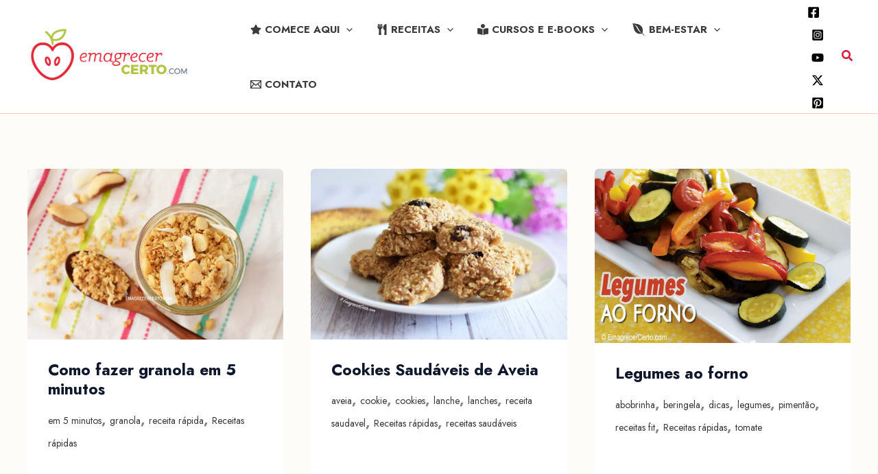

--- FILE ---
content_type: text/html; charset=UTF-8
request_url: https://emagrecercerto.com/wp-admin/admin-ajax.php
body_size: -227
content:
{"status":"OK","event_data":{"onload_popup":"","onload_mode":"none","onload_period":5,"onscroll_popup":"","onscroll_mode":"none","onscroll_period":5,"onexit_popup":"","onexit_mode":"none","onexit_period":5,"onidle_popup":"","onidle_mode":"none","onidle_period":5,"onabd_popup":"","onabd_mode":"none","onabd_period":5,"onload_delay":0,"onload_close_delay":0,"onscroll_offset":600,"onidle_delay":30}}